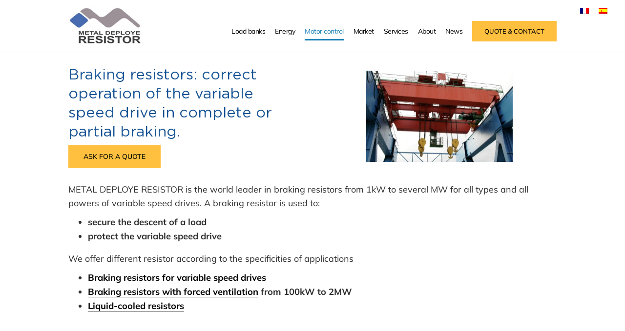

--- FILE ---
content_type: text/css; charset=UTF-8
request_url: https://www.mdresistor.com/wp-content/themes/Adesio/style.css?ver=6.8.3
body_size: 3968
content:
/*
Theme Name: Adesio
Description: MDR par Adesio
Author: Adesio
Author URI: adesio.co
Template: Avada
Version: 1.23
*/

/*Fonts < > GoogleFonts*/
@font-face {
  font-family: "Gotham";
  src: url("https://www.mdresistor.com/wp-content/themes/Adesio/fonts/GothamHTF-Book.ttf");
}


/*Banc de charge*/
#main .post-content .no-padding {
    padding: 0px 0px 40px !important;
    margin-top: -25px;
}
.no-padding .fusion-column-wrapper {
    margin: 0px !important;
}
.container-bleu {
    padding-top: 40px !important;
}
.container-bleu h1, .container-bleu .fusion-text p {
    color: #fff !important;
}
.container-bleu .fusion-text a, .container-bleu .fusion-text a:hover {
    color: #fff !important;
    background-image: linear-gradient(transparent calc(100% - 1px),#fff 0px);
}
.container-bleu .texte-forces {
    text-align: center !important;
}
span.plus {
    border: 1px solid #fff;
    border-radius: 50%;
    width: 30px;
    height: 30px;
    display: inline-block;
    text-align: center;
    font-size: 30px;
    line-height: 0.8;
    color: inherit;
}

.ctnr-gamme .col-inside {
    text-align: center;
}
.ctnr-gamme .col-inside .fusion-column-wrapper {
    background: #fff !important;
    border: 1px solid #175495;
    margin: 0px 5px;
    padding: 8px 0px !important;
}
.ctnr-gamme .col-inside h3 {
    color: #175495;
    text-align: center !important;
}
.ctnr-gamme .col-inside .fusion-text {
    font-size: 0.9rem;
    padding: 0px 5px;
    flex: 0px;
}
.ctnr-gamme .col-inside img {
    cursor: pointer;
}
.ctnr-gamme .col-inside a.fusion-button {
    padding-right: 10px !important;
    padding-left: 10px !important;
}
@media (max-width: 800px) {
    .ctnr-gamme .fusion-builder-row .col-inside {
        width: calc(50% - 10px) !important;
        margin: 5px !important;
        float: none;
    }  
    .ctnr-gamme .col-inside .fusion-column-wrapper {
        margin: 0px !important;
    }
}


.ctnr-bdc {
    padding-top: 30px !important;
}
.ctnr-bdc h2 {
    text-align: center !important;
    color: #175495;
}
.ctnr-bdc .fusion-builder-row-inner .fusion-column-wrapper {
    margin:5px !important;
}
.ctnr-bdc .fusion-builder-row-inner h3 {
    font-size: 18px !important;
}
.ctnr-bdc .fusion-builder-row-inner .fusion-column-wrapper img {
    height: 130px;
    object-fit: cover;
}
.ctnr-bdc .col-inside .fusion-builder-row-inner .fusion-column-wrapper img {
  height: 120px;
  object-fit: cover;
  width: auto;
  margin-bottom: 0px !important;
  margin-top: 10px;
}
.ctnr-bdc .col-inside .fusion-column-wrapper h3 {
  padding: 20px !important;
    margin: 0px !important;
}
.ctnr-bdc .col-inside .fusion-builder-row-inner:hover {
    background-color: #eee !important;
}
.ctnr-bdc .col-inside .fusion-column-wrapper h3 a {
  font-size: 0.9rem !important;
  background-image: none !important;
  text-transform: uppercase;
  color: #175495 !important;
}
.ctnr-bdc .col-inside .fusion-column-wrapper .description {
  font-size: 0.9rem;
}
.ctnr-bdc  .col-inside .fusion-column-wrapper p {
  margin-bottom: 0px !important;
}
.ctnr-bdc  .carte-home .fusion-column-wrapper h3 a {
  padding: 10px 5px !important;
  font-size: 0.9rem !important;
}
.ctnr-bdc .carte-home .image-big img {
  height: 400px;
    object-fit: cover;
}
.ctnr-bdc.fit-images .carte-home img {
     height: 220px;
    object-fit: cover;
}
.ctnr-bdc .carte-home .bouton {
  height: 345px;
    object-fit: cover;
}
.ctnr-bdc .carte-home .fusion-column-wrapper p {
  background: #fff !important;
  padding: 0px 3px !important;
  font-size: 0.9rem;
    margin-top: -10px;
    text-align: left;
}
.ctnr-bdc  .carte-home .fusion-column-wrapper h3 a {
  padding: 10px 5px !important;
  font-size: 0.9rem !important;
}
@media (max-width: 800px) {
    .ctnr-bdc .fusion-builder-row-inner .fusion-layout-column {
        width: calc(50% - 10px) !important;
        margin: 5px !important;
        float: none;
    }
    .ctnr-bdc .carte-home .image-big img {
      height: 250px;
        object-fit: cover;
    }
    .ctnr-bdc.fit-images .fusion-builder-row .carte-home {
        width: calc(50% - 10px) !important;
        margin: 5px !important;
        float: none;
    }
}

.ctnr-devis .fusion-builder-row .fusion-column-wrapper {
    position: relative;
}
.ctnr-devis .fusion-builder-row .fusion-column-wrapper::before {
    content: "";
    position: absolute;
    width: 100%;
    height: 100%;
    background-color: #175495bd;
}
.ctnr-devis .wpcf7 {
    padding: 10px 10% !important;
    z-index: 9;
    color: #fff;
}
.ctnr-devis .wpcf7 .wpcf7-acceptance {
    color: #fff;
}
.ctnr-devis .fusion-title {
    z-index: 9;
    margin-top: 30px !important;
}
.ctnr-devis h2, .ctnr-devis .fusion-text p {
    color: #fff !important;
}
@media (max-width: 800px) {
    .ctnr-devis .wpcf7 {
        padding: 10px 20px !important;
    }

}

/*Home*/
.home #main .top-slider {
    padding-bottom: 0px !important;
}
.home #footer-widget-area {
    display: none !important;
}
.carte-home .fusion-column-wrapper .fusion-builder-row-inner {
    background: #fff !important;
}
.carte-home .fusion-column-wrapper .fusion-builder-row-inner .fusion-column-wrapper {
    margin: 0px;
}
.carte-home .fusion-column-wrapper p {
    background: #fff !important;
    padding: 0px 20px;
    text-align: center;
}
.carte-home .fusion-column-wrapper h3 a {
    background: #175495 !important;
    text-align: center;
    color: #fff !important;
    padding: 10px 20px;
    width: 100%;
    display: block;
}
.carte-home .fusion-column-wrapper h3 {
    margin: 0px 0px 20px;
}
.carte-home .fusion-column-wrapper .titre {
    color: #175495;
    font-size: 1.2em;
    margin:20px 0px 20px;
    position: relative;
}
.carte-home .fusion-column-wrapper .titre::after {
    color: #175495;
    font-size: 1.2em;
    content: "<";
    margin: 10px auto -0px;
    width: 40px;
    display: block;
    transform: rotate(-90deg);
    text-align: center;
    
}
.carte-home .fusion-column-wrapper p.nav-carte, .carte-home .fusion-column-wrapper p.nav-carte-inner  {
    display: flex;
    flex-wrap: wrap;
    flex-direction: row;
}
.carte-home .fusion-column-wrapper a.link {
    margin: 5px 5px;
    padding: 10px 10px;
    border: 2px solid #ffc040;
    background-image: none;
    flex: 30%;
    height: 70px;
    line-height: 1;
    display: flex;
    text-align: center;
    align-items: center;
    justify-content: center;
}
.carte-home .fusion-column-wrapper a.link:hover {
    background: #ffc040;
    color:#000 !important;
}
.carte-home .fusion-column-wrapper .nav-carte-inner a.link {
    flex: 100%;
    height: auto;
}
.carte-home .fusion-column-wrapper .fusion-button {
    margin-bottom: 20px;
}
.container-first-slider {
    padding-bottom: 50px !important;
}
.col-home-services a.fusion-read-more {
    background: #ffc040 !important;
    color: #000 !important;
    padding: 8px 15px !important;
}
.col-home-services a.fusion-read-more:hover {
    background: #fff !important;
    color: #000;
    padding: 8px 15px !important;
    border:2px solid #ffc040 !important;
    transition: all 0s;
}
.col-home-services a.fusion-read-more::after {
    display: none !important;
}

.carte-home .fusion-column-wrapper a.link {
    height: auto;
}
/*ctnr-references */
.ctnr-references img {
    max-width: 200px !important;
    text-align: center;
    margin: auto;
}
.ctnr-references .fusion-gallery .fusion-gallery-column .fusion-gallery-image {
    display: flex !important;
}
@media (max-width:800px) {
    .ctnr-references {
        padding: 30px 20px !important;
    }
    .ctnr-references .fusion-gallery .fusion-gallery-column {
        width: 50% !important;
    }
    .ctnr-references img {
        max-width: 150px !important;
    }
}
@media (max-width: 800px) {
    .carte-intervention p {
        padding: 0px 20px;
    }
}

/*Blocks*/
.fusion-button:hover {
    background: #fff !important;
    color: #000;
    border:2px solid #ffc040 !important;
    transition: all 0s;
}
.fusion-button {
    border:2px solid #ffc040 !important;
}
h1 div {
    text-transform: uppercase !important;
}
h2 {
    padding-top: 0px !important;
    margin-bottom: 20px !important;
}
.h1-ss-titre {
    font-size: 1.2em;
}
h2::before {
    content: "";
    width: 30%;
    height: 0px;
    border: 1px solid #175495;
    top: 30px;
    right: 35%;
    position: absolute;
    left: 35%;
    display: none !important;
}
.noneh2 h2::before, .error404 h2::before {
    display: none !important;
}
.noneh2 h2 {
    padding-top: 0px !important;
    margin-top: 0px !important;
}
main .fusion-text a {
    color: #000 !important;
    background-image: linear-gradient(transparent calc(100% - 1px),#555252 0px);
    transition: all 0.2s;
    text-decoration: none;
    background-repeat: no-repeat;
}
main a:hover {
   background-size: 0 100%;
   color: #175495 !important;
    background-image: linear-gradient(transparent calc(100% - 1px),#175495 0px);
}
#main .sidebar {
    padding: 10px 10px !important;
    font-size: 0.9em !important;
}

.fusion-panel ul, .fusion-text ul, .fusion-panel ol, .fusion-text ol {
    margin-top: -10px;
    font-size: 1.15rem;
}
h2 + ul, h3 + ul {
    margin-top: 10px !important;
}
ul ul {
    margin-top: 0px !important;
}
.container-bleu {
    background-color: #175495 !important;
}
.container-gris {
    background-color: #eee !important;
    padding-top: 10px !important;
}
.container-blanc {
    background-color: #fff !important;
    padding-top: 10px !important;
}
.gamme-resistance {
    padding-bottom: 0px !important;
}
.top-slider::before {
    content: "";
    width: 0px;
    border: 30px;
    top: calc(50% - 50px);
    position: absolute;
    height: 0px;
    border-top-right-radius: 20%;
    transform: rotate(45deg);
    left: calc(48% - 62px);
    border-right: 61px solid rgba(23, 84, 149, 0.9);
    border-left: 61px solid transparent;
    border-top: 61px solid rgba(23, 84, 149, 0.9);
    border-bottom: 61px solid transparent;
}
.container-gris::before {
    content: "";
    top: 0px;
    position: absolute;
    border-top-left-radius: 20%;
    transform: rotate(45deg);
    height: 0;
    width: 0;
    border-top: 300px solid #eee;
    border-right: 300px solid transparent;
}
.container-blanc::before {
    content: "";
    top: 0px;
    position: absolute;
    border-top-left-radius: 20%;
    transform: rotate(45deg);
    height: 0;
    width: 0;
    border-top: 300px solid #fff;
    border-right: 300px solid transparent;
}
.container-bleu::before {
    content: "";
    top: 0px;
    position: absolute;
    border-top-left-radius: 20%;
    transform: rotate(45deg);
    height: 0;
    width: 0;
    border-top: 300px solid #175495;
    border-right: 300px solid transparent;
}
.fusion-body .fusion-flex-container.fusion-builder-row-1 {
    padding-bottom: 20px !important;
}
.carte-mdr .fusion-column-wrapper {
    background: #fff !important;
    margin-bottom: 20px;
}
.carte-produit .fusion-column-wrapper {
    border: 0px solid #e2e0e2;
    border-radius: 5px;
}
.localisation::before {
    content: "\f3c5";
    font-family: "Font Awesome 5 Free";
    margin-right: 10px;
}
.localisation{
    font-weight: 900;
    color: #ffc040;
    text-align: center;
    width: auto;
}
.card-intervention h3 {
    margin-top: 10px !important;
}
.mise-en-avant-mdr .fusion-text {
    margin-bottom: -20px;
    background: #175495;
    padding: 20px 10px 10px 10px;
}
.mise-en-avant-mdr .fusion-text a, .mise-en-avant-mdr .fusion-text a:hover {
    color: #fff !important;
    background-image: linear-gradient(transparent calc(100% - 1px),#fff 0px);
}
/*Toggle*/
.fusion-toggle-heading {
    color: #000 !important;
    font-size: 1.2em;
}

/*Blog article*/
.fusion-single-sharing-box a {
    background-image: none !important;
}

/*Carousel*/
.fusion-image-carousel {
    margin-bottom: 0px !important;
}

/*Content boxes vertical*/
.fusion-content-boxes.fusion-columns-1 .fusion-column {
    margin-bottom: 0px !important;
}
.fusion-content-boxes .heading {
    margin-bottom: 5px !important;
}
h3.content-box-heading {
    font-size: 1.2em !important;
    color: #175495 !important;
}
.content-box-shortcode-timeline-vertical {
    border-color: #175495 !important;
}

/*Content boxes footer*/
.fusion-content-boxes.content-boxes-icon-boxed .content-wrapper-boxed {
    padding: 50px 35px 5px !important;
}

/*Articles*/
.post h2 {
    padding-top: 0px !important;
    margin-top: 0px !important;
    text-align: left !important;
}
#main .post h2 a, .single-post .fusion-content-widget-area .widget li a {
    color: inherit;
}
.fusion-posts-container h2 {
    font-size:1.2em !important;
}
.post h2::before, .fusion-posts-container h2::before, .post .fusion-content-sep.sep-solid {
    display:none !important;
}
.post .fusion-post-content-wrapper {
    background: #fff !important;
}
.post .fusion-post-content-wrapper .fusion-meta-info {
    margin-top: 0px !important;
}
.post .fusion-post-wrapper {
   border: 1px solid #eee !important;
}

/*Plaquette */
footer .wpcf7-submit {
    padding: 6px 10px !important;
    margin-top: 0px !important;
}

/*SSMenu Table des matières*/
ul.smenu-header {
    margin: 0;
    display: table;
    list-style: none;
    padding-left: 8px;
    padding-top: 5px;
    padding-bottom: 5px;
    padding-right: 8px;
}
ul.smenu-header li {
    float: none;
    line-height: 1.1em;
}
ul.smenu-header li a {
    color:#333 !important;
}
ul.smenu-header li a:hover{
    color:#175495 !important;
}
ul.smenu-header li::before {
    content: "→";
    margin-right: 1em;
    color: #999;
}

ul.smenu-header li:last-child::after {
    display: none !important;
}
.table-des-matieres .fusion-builder-row {
    padding: 20px 0px 10px 0px !important;
    background: #eee !important;
}
.titre-table {
    margin-bottom: 0px !important;
}

/*Modal*/
.fusion-modal .modal-header .close {
    float: right !important;
    background: transparent !important;
    border: 0px !important;
}

/*Plaquette*/
.ss-plaquette {
    text-align: center;
}

/* Top Menu ------*/
#header-widget-area {
    background: transparent;
    padding: 0px;
    z-index: 9999999;
    position: relative;
    height: 22px;
}
#header-widget-area a:hover{
    text-decoration: underline;
}
.fusion-megamenu-icon {
    width: 18px !important;
}

#header-widget-area .fusion-social-network-icon, .fusion-widget-area .fusion-social-network-icon {
    margin: 0px 2px !important;
}
#header-widget-area .fusion-social-network-icon::before, .fusion-widget-area .fusion-social-network-icon::before {
    color: #185495 !important;
    background: #fff !important;
    padding: 5px;
    font-size: 22px !important;
}
#header-widget-area .fusion-social-networks-wrapper {
    margin: 0px !important;
}

#header-widget-area .fusion-social-networks {
    margin-bottom: -10px !important;
}
/*Top Header*/
.col-half {
    width: 49.5%;
    display: inline-block;
    padding-right: 10px;
    padding-left: 10px;
    font-size: 15px;
}
.col-quarter {
    width: 24.5%;
    display: inline-block;
    padding-right: 10px;
    padding-left: 10px;
    font-size: 15px;
}
.top-header .fusion-social-network-icon::before, .top-header a {
    color: #000 !important;
}

.fusion-header-v4 .fusion-header {
    padding-top: 0px !important;
    padding-bottom: 10px !important;
    margin-top: 0px !important;
}
.fusion-header-wrapper {
    border-bottom: 1px solid #eee;
}

.fusion-mobile-menu-icons .fusion-icon-shopping-cart{
    margin-left: 0px;
}
.fusion-main-menu > ul > li > a {
    text-transform: uppercase;
}

header .site-horaires {
    font-size: 11px;
    line-height: 14px;
    position: absolute;
    top: 30px;
    display: none !important;
}
header .site-num {
    font-size: 20px;
    line-height: 30px;
    position: absolute;
    margin-top: 8px;
}
header .site-num a {
    color: #ffc040;
}
.contact-info {
    background: #ffc040;
    text-transform: uppercase;
    color: #ffffff;
    padding: 1px 2px !important;
    border-radius: 2px;
    font-size: 14px;
    margin-left: 5px;
    height: 20px;
}
.header-infos {
    position: absolute;
    width: 210px;
    right: 0px;
    top: 10px;
}

/*Selecteur langue*/


/*Header*/
@media (min-width: 800px) {
    .fusion-logo img {
        max-width: 150px;
        margin-top: -20px;
    }
    .fusion-megamenu-wrapper .fusion-megamenu-submenu .sub-menu a {
        color: inherit;
    }
    .fusion-megamenu-title {
        padding: 0 24px 10px !important;
        text-transform: uppercase !important;
    }
    .fusion-megamenu-wrapper .fusion-megamenu-submenu {
        padding: 19px 0 !important;
    }
    .fusion-dropdown-menu .sub-menu {
	    min-width: 350px;
	}
	.fusion-dropdown-menu .sub-menu a span::before {
	    margin-right: 8px;
        content: "\f0da";
        font-family: awb-icons;
	}
    .fusion-megamenu-wrapper, .fusion-main-menu .fusion-dropdown-menu .sub-menu {
    top: auto;
	}
    .fusion-main-menu .fusion-dropdown-menu li .sub-menu {
    top: 0px !important;
	}
	li.plus-menu {
		padding: 0px 5px;
	}
	li.plus-menu a .menu-text {
	    font-size: 22px !important;
		color: #496cb0 !important;
	}
    .fusion-top-header .fusion-header {
        height: auto !important;
    }
}
@media (max-width: 800px) {
    .fusion-header-v4 .fusion-header {
        padding-left: 5px !important;
    }
    .col-half, .col-quarter {
        width: 49% !important;
        padding: 0px;
    }
    p
    .fusion-logo img, .fusion-standard-logo {
        width: 120px !important;
        margin-top: 5px;
    }
    .fusion-header {
    padding-left: 20px;
    padding-right: 20px;
    }
    .fusion-header-has-flyout-menu .fusion-flyout-menu-icons .fusion-flyout-cart-wrapper, .fusion-header-has-flyout-menu .fusion-flyout-menu-icons .fusion-flyout-search-toggle {
    padding: 0 10px;
    }
    .fusion-mobile-nav-holder .menu-text {
    padding-top: 10px;
    }
    .fusion-mobile-menu-design-modern .fusion-mobile-menu-text-align-left .fusion-open-submenu {
    padding-left: 20%;
    }
    .fusion-mobile-menu-design-modern .fusion-mobile-menu-text-align-left li.fusion-mobile-nav-item li a {
    padding-top: 10px;
    }
    .fusion-mobile-nav-item a {
    border-color: transparent;
    }
    ul.sub-menu a{
     border-color: transparent !important;
    }
    .separation-titre, .button-mobile-header {
    border-top: 1px solid;
    width: 80% !important;
    margin-left: 10%;
    margin-top: 20px;
    padding-top: 20px;
    }
    .fusion-mobile-nav-item a, .fusion-mobile-nav-holder > ul > li.fusion-mobile-nav-item > a {
    padding: 3px;
    }
    .hidden-xs {
        display: none !important;
    }
    .contact-info {
        font-size: 12px;
    }
    .fusion-header-content-3-wrapper a {
        position: absolute;
        right: 20px !important;
        top: 30px !important;
        padding: 5px 10px !important;
        font-size: 12px !important;
    }
    .header-infos {
        display: none !important;
    }
    .fusion-top-header .fusion-header {
        padding: 10px !important;
    }
}

/*Contact*/
span.wpcf7-list-item {
    margin: 0px !important;
}
.grecaptcha-badge {
    display: none !important;
}
.alerte-documentation {
    padding: 20px;
    background: #eee;
}
.wpcf7-quiz-label {
    font-size: 0.9em;
}
main .wpcf7-form p {
    font-size: 15px !important;
}
.wpcf7-form .fusion-layout-column {
    margin-bottom: 0px !important;
}
.wpcf7-submit {
    margin-top: 10px !important;
}

/*Footer*/
footer.fusion-footer-widget-area {
    padding-top: 140px !important;
    margin-top: -140px !important;
}
.fusion-footer-widget-area .widget-title {
    margin: 0px !important;
    text-transform: uppercase;
    font-weight: bold;
}
.fusion-footer-widget-area p {
    font-size: 15px !important;
}
.fusion-footer-widget-column {
    margin-bottom: 20px !important;
}
/*Pas de boutons sur la page banc de charge*/
.page-id-4636 #footer-widget-area .fusion-button,.page-id-3125 #footer-widget-area .fusion-button,.page-id-7289 #footer-widget-area .fusion-button {
    display: none !important;
}

/*Off Canvas*/
.off-canvas-content .fusion-fullwidth {
    padding: 0px !important;
}
.off-canvas-content .fusion-builder-row .fusion-layout-column {
    width: 100% !important;
}
.off-canvas-content .fusion-builder-row .fusion-column-wrapper {
    padding: 0px !important;
}

/*Modal*/
.modal-body form.wpcf7-form p {
    margin-bottom: 5px !important;
    margin-top: 5px !important;
}

/*Responsive */
@media (min-width: 800px) {
    .hidden-sm {
      display:none !important;
    }
    .margin-bottom-20-md {
        margin-bottom: 20px !important;
    }

}
@media (max-width: 800px) {
    .hidden-xs {
        display:none !important;
    }
    .fusion-mobile-menu-design-modern .fusion-secondary-menu > ul > li:last-child {
    display: none !important;
    }
    .fusion-mobile-menu-icons {
    margin-top: 30px !important;
    padding-right: 10px;
    }
    .fusion-mobile-menu-design-modern.fusion-header-v3 .fusion-header {
    padding-top: 10px !important;
    padding-bottom: 10px !important;
    }
    h1 {
        font-size: 1.2em !important;
        line-height: 1.2em !important;
    }
    h2 {
        font-size: 1.2em !important;
        line-height: 1.2em !important;
    }
    h3 {
        font-size: 1.1em !important;
        line-height: 1.1em !important;
    }
    .container-gris::before {
        top: 20px !important;
    }
    .container-blanc::before {
        top: 20px !important;
    }
    .fusion-body .fusion-flex-container {
        padding-bottom: 20px !important;
        padding-right: 15px !important;
        padding-left: 15px !important;
    }
    body {
        font-size: 16px !important;
        line-height: 1.5em !important;
    }
}

/*
Facilitateur / Adesio
-----------------------------------------------------------------------------*/
.hidden {
  display:none !important;
}
/*Pour les spams */
form .z-adesio {
  display:none !important;
}
.radius-20{
border-radius:20%;
}
.width-100{
width:100%;
}
.font-10{
font-size:10px;
}
.font-12{
font-size:12px !important;
}
.font-14{
font-size:14px;
}
.font-16{
font-size:16px;
}
.font-17{
font-size:17px;
}
.font-20{
font-size:20px;
}
.font-24{
font-size:24px;
}
.font-1-15{
font-size:1.15em;
}
.font-1-2{
font-size:1.2em;
}
.font-1-3{
font-size:1.3em;
}
.font-1-4{
font-size:1.4em;
}
.margin-bottom-0{
margin-bottom:0px !important;
}
.margin-bottom-10{
margin-bottom:10px !important;
}
.margin-bottom-20{
margin-bottom:20px !important;
}
.margin-bottom-30{
margin-bottom:30px !important;
}
.margin-top-0{
margin-top:0px !important;
}
.margin-top-10{
margin-top:10px !important;
}
.margin-top-20{
margin-top:20px !important;
}
.margin-top-30{
margin-top:30px !important;
}
.padding-left-0{
padding-left:0px;
}
.padding-left-20{
padding-left:30px;
}
.margin-left-20{
margin-left:40px;
}
.bold {
font-weight: bold !important;
}
.italic{
font-style:italic !important;
}
.uppercase{
text-transform: uppercase !important;
}
.underline{
text-decoration: underline !important;
}
.float-left{
float:left;
}
.float-right{
float:right;
}
.inline-block{
display:inline-block !important;
}
.hidden{
display:none !important;
}
.text-center{
text-align: center !important;
}
.text-left{
text-align: left !important;
}
.text-right{
text-align: right !important;
}
.white {color:#fff !important;}
.black {color:#000 !important;}

